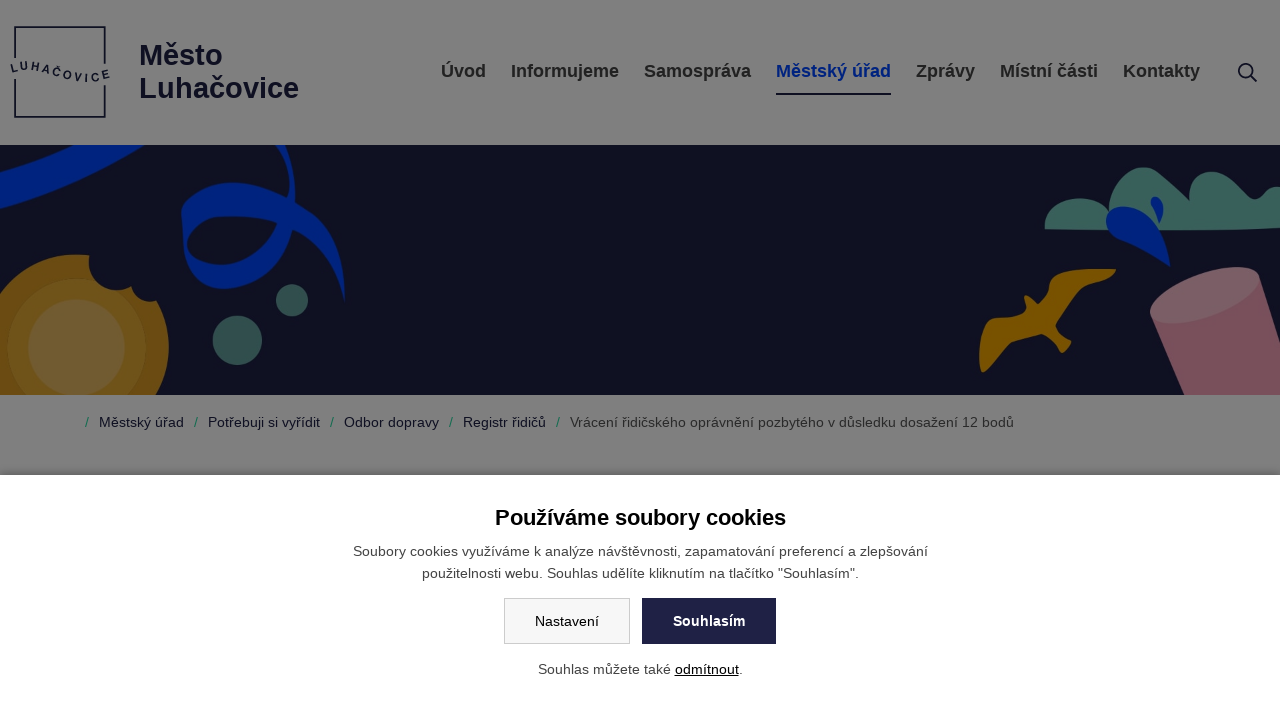

--- FILE ---
content_type: text/html; charset=UTF-8
request_url: https://www.mesto.luhacovice.eu/24893-vraceni-ridicskeho-opravneni-pozbyteho-v-dusledku-dosazeni-12-bodu
body_size: 12551
content:
<!DOCTYPE html>
<html lang="cs"> 


<head>
<meta charset="utf-8">
<title>Vrácení řidičského oprávnění pozbytého v důsledku dosažení 12 bodů - Město Luhačovice</title>
<link rel="canonical" href="https://www.mesto.luhacovice.eu/24893-vraceni-ridicskeho-opravneni-pozbyteho-v-dusledku-dosazeni-12-bodu">

<link rel="stylesheet" href="/wcs/templates/design/css/style.css?v4" />
<link rel="stylesheet" href="/wc-css/24893p-wcstyle.css" />

<link rel="alternate" type="application/rss+xml" title="RSS" href="//www.mesto.luhacovice.eu/rss.xml">


<link rel="apple-touch-icon" sizes="180x180" href="/favicons/apple-touch-icon.png">
<link rel="icon" type="image/png" sizes="32x32" href="/favicons/favicon-32x32.png">
<link rel="icon" type="image/png" sizes="16x16" href="/favicons/favicon-16x16.png">
<link rel="manifest" href="/favicons/site.webmanifest">
<link rel="mask-icon" href="/favicons/safari-pinned-tab.svg" color="#1f2145">
<link rel="shortcut icon" href="/favicons/favicon.ico">
<meta name="msapplication-TileColor" content="#ffffff">
<meta name="msapplication-config" content="/favicons/browserconfig.xml">
<meta name="theme-color" content="#ffffff">
<meta name="application-name" content="Město Luhačovice">
<meta http-equiv="X-UA-Compatible" content="IE=edge">
<meta name="robots" content="index,follow">
<meta name="description" content="Oficiální stránky radnice">
<meta name="keywords" content="">
<meta name="author" content="">


<!-- og tags -->
<meta property="og:type" content="website">
<meta property="og:title" content="Vrácení řidičského oprávnění pozbytého v důsledku dosažení 12 bodů">
<meta property="og:site_name" content="Město Luhačovice">
<meta property="og:url" content="https://www.mesto.luhacovice.eu/24893-vraceni-ridicskeho-opravneni-pozbyteho-v-dusledku-dosazeni-12-bodu">
<meta property="og:description" content="Oficiální stránky radnice">
<meta property="og:image" content="https://www.mesto.luhacovice.eu/wcd/motives/default.jpg">
    

<!-- twitter tags -->
<meta name="twitter:card" content="summary">
<meta name="twitter:site" content="@Město Luhačovice">
<meta name="twitter:title" content="Vrácení řidičského oprávnění pozbytého v důsledku dosažení 12 bodů">
<meta name="twitter:description" content="Oficiální stránky radnice">
<meta property="twitter:image" content="https://www.mesto.luhacovice.eu/wcd/motives/default.jpg">
<meta name="viewport" content="width=device-width,initial-scale=1,minimum-scale=1">
</head>


<body>
	<div id="cookies-bar" class="snippet"><div class="cookies-splash"></div>

<div class="cookies cookies-bar">        
	<div class="cookies-bar__holder">
	
		<h3 class="cookies-bar__title">                    
			Používáme soubory cookies
		</h3>
		<p class="cookies-bar__desc"> 
			Soubory cookies využíváme k analýze návštěvnosti, zapamatování preferencí a zlepšování použitelnosti webu.
            Souhlas udělíte kliknutím na tlačítko "Souhlasím".
		</p>      
		<p class="cookies-bar__desc">
			<a href="/24893-vraceni-ridicskeho-opravneni-pozbyteho-v-dusledku-dosazeni-12-bodu?signal=openCookiesDetailWindow" class="cookies-btn cookies-btn--bar e-ajax-link">                        
				Nastavení
			</a>
			
            <a href="/24893-vraceni-ridicskeho-opravneni-pozbyteho-v-dusledku-dosazeni-12-bodu?signal=acceptAll" class="cookies-btn cookies-btn--bar cookies-btn--ok">                
				Souhlasím
			</a>
		</p>
		<p class="cookies-bar__desc">
    		Souhlas můžete také <a href="/24893-vraceni-ridicskeho-opravneni-pozbyteho-v-dusledku-dosazeni-12-bodu?signal=disableAll">odmítnout</a>.
    	</p>
    
    </div>  
</div></div>

<div class="skippy overflow-hidden">
  <div class="center">
    <a class="visually-hidden-focusable" href="#main">Přeskočit na obsah</a>
    <a class="visually-hidden-focusable" href="#nav">Přejít na navigaci</a>
  </div>
</div>


<header class="header">
<div class="header-holder">
<div class="width-limit width-limit--xxl">

	<div class="header-area">
    <div class="header-area__logo">
		<a href="//www.mesto.luhacovice.eu/" title="Město Luhačovice | Zpět na úvodní stránku" class="logo logo-cs dim" role="banner">
    	    <div class="logo__image"></div>
    		<div class="logo__text">Město<br>Luhačovice</div>
    	</a>	    
		<p class="invisible">[ <a href="#main">Přeskočit na obsah</a> ]</p>
	</div>
	<div class="header-area__nav">
 		<nav class="nav-top-holder clearfix" id="nav">

<div class="cssmenu"><ul class="nav-top"><li class="has-sub"><a href="https://www.mesto.luhacovice.eu/"><span>Úvod</span></a></li><li class="has-sub"><a href="https://www.mesto.luhacovice.eu/100-radnice-informuje"><span>Informujeme</span></a><ul><li><a href="https://portal.luhacovice.eu:2443/wab/eud/Eud.action"><span>Úřední deska</span></a></li><li><a href="https://www.mesto.luhacovice.eu/kariera"><span>Kariéra</span></a></li><li><a href="https://www.mesto.luhacovice.eu/25119-verejne-zakazky"><span>Veřejné zakázky</span></a></li><li class="has-sub"><a href="https://www.mesto.luhacovice.eu/24957-volby"><span>Volby</span></a></li><li><a href="https://www.mesto.luhacovice.eu/25091-mistni-poplatky"><span>Místní poplatky</span></a></li><li><a href="https://www.mesto.luhacovice.eu/25121-odpady"><span>Odpady</span></a></li><li class="has-sub"><a href="https://www.mesto.luhacovice.eu/24710-luhacovicke-noviny-rocenky"><span>Luhačovické noviny a ročenky</span></a><ul><li><a href="https://www.mdkelektra.eu/24795-rocenky"><span>Ročenky - odkaz</span></a></li><li><a href="https://www.mesto.luhacovice.eu/25084-redakcni-rada"><span>Redakční rada</span></a></li></ul></li><li class="has-sub"><a href="https://www.mesto.luhacovice.eu/24707-vysilani-tv-luhacovice"><span>Vysílání TV Luhačovice</span></a></li><li><a href="https://www.mesto.luhacovice.eu/5257-smutecni-deska"><span>Smuteční deska</span></a></li><li><a href="https://www.mesto.luhacovice.eu/24989-hlaseni-zavad"><span>Hlášení závad</span></a></li><li><a href="https://www.mesto.luhacovice.eu/25080-ztraty-a-nalezy"><span>Ztráty a nálezy</span></a></li><li><a href="https://www.mesto.luhacovice.eu/25108-zamek"><span>Zámek</span></a></li><li class="has-sub"><a href="https://www.mesto.luhacovice.eu/1608-povinne-informace-dle-zakona-c-106"><span>Povinné informace dle zákona č. 106/1999 Sb., o svobodném přístupu k informacím</span></a><ul><li><a href="https://www.mesto.luhacovice.eu/10924-informace-poskytnute-na-zadost"><span>Informace poskytnuté na žádost</span></a></li></ul></li><li><a href="https://www.mesto.luhacovice.eu/25166-sportovec-roku-mesta-luhacovice-2025"><span>Sportovec roku města Luhačovice 2025</span></a></li><li><a href="https://www.mesto.luhacovice.eu/25194-senior-taxi"><span>Senior Taxi</span></a></li></ul></li><li class="has-sub"><a href="https://www.mesto.luhacovice.eu/1579-samosprava"><span>Samospráva</span></a><ul><li><a href="https://www.mesto.luhacovice.eu/25162-vedeni-mesta"><span>Vedení města</span></a></li><li class="has-sub"><a href="https://www.mesto.luhacovice.eu/1580-zastupitelstvo-mesta"><span>Zastupitelstvo města</span></a><ul><li><a href="https://www.mesto.luhacovice.eu/1320-usneseni-zastupitelstva"><span>Usnesení zastupitelstva</span></a></li><li><a href="https://www.mesto.luhacovice.eu/4199-vybory"><span>Výbory</span></a></li><li><a href="https://www.mesto.luhacovice.eu/25083-osadni-vybory"><span>Osadní výbory</span></a></li><li><a href="https://www.mesto.luhacovice.eu/sekce-pro-zastupitele"><span>Sekce pro zastupitele</span></a></li></ul></li><li class="has-sub"><a href="https://www.mesto.luhacovice.eu/1314-rada-mesta"><span>Rada města</span></a><ul><li><a href="https://www.mesto.luhacovice.eu/3869-usneseni-rady"><span>Usnesení rady</span></a></li><li><a href="https://www.mesto.luhacovice.eu/4197-komise"><span>Komise</span></a></li><li><a href="https://www.mesto.luhacovice.eu/sekce-pro-radni"><span>Sekce pro radní</span></a></li></ul></li><li class="has-sub"><a href="https://www.mesto.luhacovice.eu/25085-organizace-na-uzemi-mesta"><span>Organizace na území města</span></a></li><li><a href="https://www.mesto.luhacovice.eu/25041-zastupitelstvo-online"><span>Zastupitelstvo online</span></a></li></ul></li><li class="has-sub parent"><a href="https://www.mesto.luhacovice.eu/1175-mestsky-urad"><span>Městský úřad</span></a><ul><li class="has-sub"><a href="https://www.mesto.luhacovice.eu/1448-telefonni-seznam-pracovniku-meu"><span>Telefonní seznam pracovníků MěÚ</span></a></li><li class="has-sub"><a href="https://www.mesto.luhacovice.eu/1411-organizacni-struktura-meu"><span>Organizační struktura MěÚ</span></a><ul><li><a href="https://www.mesto.luhacovice.eu/1412-starosta"><span>Starosta</span></a></li><li><a href="https://www.mesto.luhacovice.eu/1414-mistostarosta"><span>Místostarosta</span></a></li><li><a href="https://www.mesto.luhacovice.eu/1427-tajemnik-mestskeho-uradu"><span>Tajemník městského úřadu</span></a></li><li><a href="https://www.mesto.luhacovice.eu/24993-odbor-vnitrnich-veci"><span>Odbor vnitřních věcí</span></a></li><li><a href="https://www.mesto.luhacovice.eu/1428-oddeleni-spravni"><span>- Oddělení správní</span></a></li><li><a href="https://www.mesto.luhacovice.eu/1429-odbor-financni"><span>Odbor finanční</span></a></li><li><a href="https://www.mesto.luhacovice.eu/25107-oddeleni-zivnostenske"><span>- Oddělení živnostenské</span></a></li><li><a href="https://www.mesto.luhacovice.eu/1430-odbor-spravy-majetku"><span>Odbor správy majetku</span></a></li><li><a href="https://www.mesto.luhacovice.eu/1431-odbor-stavebni-stavebni-urad"><span>Odbor stavební – stavební úřad</span></a></li><li><a href="https://www.mesto.luhacovice.eu/1432-odbor-dopravy"><span>Odbor dopravy</span></a></li><li><a href="https://www.mesto.luhacovice.eu/1433-odbor-zivotniho-prostredi"><span>Odbor životního prostředí</span></a></li><li><a href="https://www.mesto.luhacovice.eu/1434-odbor-socialni"><span>Odbor sociální</span></a></li><li><a href="https://www.mesto.luhacovice.eu/25157-odbor-prestupkovy"><span>Odbor přestupkový</span></a></li><li><a href="https://www.mesto.luhacovice.eu/25191-organizacni-rad"><span>Organizační řád</span></a></li></ul></li><li class="has-sub parent"><a href="https://www.mesto.luhacovice.eu/25120-potrebuji-si-vyridit"><span>Potřebuji si vyřídit</span></a><ul><li><a href="https://www.mesto.luhacovice.eu/25024-vyhotovene-doklady"><span>Vyhotovené doklady</span></a></li><li class="has-sub"><a href="https://www.mesto.luhacovice.eu/24994-odbor-vnitrnich-veci"><span>Odbor vnitřních věcí</span></a><ul><li><a href="https://www.mesto.luhacovice.eu/24792-evakuace-obyvatelstva-za-mimoradnych-udalosti"><span>Evakuace obyvatelstva za mimořádných událostí</span></a></li><li><a href="https://www.mesto.luhacovice.eu/24793-vyhlaseni-varovneho-signalu-quot-vseobecna-vystraha-quot"><span>Vyhlášení varovného signálu &quot;Všeobecná výstraha&quot;</span></a></li><li><a href="https://www.mesto.luhacovice.eu/24820-stiznosti-petice-a-dalsi-podani"><span>Stížnosti, petice, žádosti o informace a další podání</span></a></li></ul></li><li class="has-sub"><a href="https://www.mesto.luhacovice.eu/24995-oddeleni-spravni"><span>- Oddělení správní</span></a><ul><li><a href="https://www.mesto.luhacovice.eu/25047-cestovni-doklady"><span>Cestovní doklady</span></a></li><li><a href="https://www.mesto.luhacovice.eu/25048-obcanske-prukazy"><span>Občanské průkazy</span></a></li><li class="has-sub"><a href="https://www.mesto.luhacovice.eu/25049-evidence-obyvatel"><span>Evidence obyvatel</span></a></li><li><a href="https://www.mesto.luhacovice.eu/25060-vidimace-a-legalizace"><span>Vidimace a legalizace</span></a></li><li><a href="https://www.mesto.luhacovice.eu/25061-ztraty-a-nalezy"><span>Ztráty a nálezy</span></a></li><li class="has-sub"><a href="https://www.mesto.luhacovice.eu/25050-matrika"><span>Matrika</span></a></li><li class="has-sub"><a href="https://www.mesto.luhacovice.eu/25062-podatelna"><span>Podatelna</span></a></li></ul></li><li class="has-sub"><a href="https://www.mesto.luhacovice.eu/24748-odbor-financni"><span>Odbor finanční</span></a><ul><li><a href="https://www.mesto.luhacovice.eu/24828-dotacni-rizeni-mesta-luhacovice"><span>Dotační řízení města Luhačovice</span></a></li><li><a href="https://www.mesto.luhacovice.eu/24749-poplatek-ze-psu"><span>Poplatek ze psů</span></a></li><li><a href="https://www.mesto.luhacovice.eu/25122-poplatek-za-obecni-system-odpadoveho-hospodarstvi"><span>Poplatek za obecní systém odpadového hospodářství</span></a></li><li><a href="https://www.mesto.luhacovice.eu/24830-poplatek-z-pobytu"><span>Poplatek z pobytu</span></a></li><li><a href="https://www.mesto.luhacovice.eu/24832-poplatek-za-uzivani-verejneho-prostranstvi"><span>Poplatek za užívání veřejného prostranství</span></a></li><li><a href="https://www.mesto.luhacovice.eu/24833-poplatek-ze-vstupneho"><span>Poplatek ze vstupného</span></a></li><li><a href="https://www.mesto.luhacovice.eu/24834-parkovaci-karty-typu-a"><span>Parkovací karty typu „A“</span></a></li><li><a href="https://www.mesto.luhacovice.eu/24840-parkovaci-karta-typu-e"><span>Parkovací karty typu „E“</span></a></li><li><a href="https://www.mesto.luhacovice.eu/25066-parkovaci-karta-typu-quot-r-quot"><span>Parkovací karty typu „R“</span></a></li><li><a href="https://www.mesto.luhacovice.eu/24841-tombola-jine-akce-o-ceny"><span>Tombola/jiné akce o ceny</span></a></li><li><a href="https://www.mesto.luhacovice.eu/24842-verejne-sbirky"><span>Veřejné sbírky</span></a></li><li><a href="https://www.mesto.luhacovice.eu/25025-zadost-o-vydani-potvrzeni-o-stavu-osobniho-danoveho-uctu"><span>Žádost o vydání potvrzení o stavu osobního daňového účtu </span></a></li><li><a href="https://www.mesto.luhacovice.eu/25064-vydani-povoleni-k-umisteni-herniho-prostoru"><span>Vydání povolení k umístění herního prostoru</span></a></li></ul></li><li class="has-sub"><a href="https://www.mesto.luhacovice.eu/25076-oddeleni-zivnostenske"><span>- Oddělení živnostenské</span></a><ul><li><a href="https://www.mesto.luhacovice.eu/24824-ohlaseni-zivnosti-zadosti-o-koncesi-fyzicka-osoba-s-trvalym-pobytem-na-uzemi-cr"><span>Ohlášení živnosti, žádosti o koncesi – fyzická osoba s trvalým pobytem na území ČR</span></a></li><li><a href="https://www.mesto.luhacovice.eu/24825-ohlaseni-zivnosti-zadosti-o-koncesi-pravnicka-osoba-se-sidlem-na-uzemi-cr"><span>Ohlášení živnosti, žádosti o koncesi – právnická osoba se sídlem na území ČR</span></a></li><li><a href="https://www.mesto.luhacovice.eu/24826-zapis-do-evidence-zemedelskeho-podnikatele-fyzicka-osoba-pravnicka-osoba-oznameni-zmen"><span>Zápis do evidence zemědělského podnikatele – fyzická osoba, právnická osoba, oznámení změn</span></a></li><li><a href="https://www.mesto.luhacovice.eu/24827-zakladni-informace-preruseni-provozovani-zivnosti-pokracovani-v-provozovani-zivnosti-zahajeni-ukonceni-provozovani-zivnosti-v-provozovne-zruseni-zivnostenskeho-opravneni-na-zadost-podnikatele"><span>Základní informace – Přerušení provozování živnosti, pokračování v provozování živnosti, zahájení / ukončení provozování živnosti v provozovně, zrušení živnostenského oprávnění na žádost podnikatele</span></a></li></ul></li><li class="has-sub"><a href="https://www.mesto.luhacovice.eu/24736-odbor-spravy-majetku"><span>Odbor správy majetku</span></a><ul><li><a href="https://www.mesto.luhacovice.eu/24733-cizi-stavby-umistene-na-pozemku-mesta-luhacovice-zrizeni-inzenyrskych-siti-sjezdy-vjezdy-a-jine-stavby"><span>Cizí stavby umístěné na pozemku města Luhačovice (zřízení inženýrských sítí, sjezdy, vjezdy a jiné stavby)</span></a></li><li><a href="https://www.mesto.luhacovice.eu/24732-pronajem-nebytoveho-prostoru-v-majetku-mesta"><span>Pronájem nebytového prostoru v majetku města</span></a></li><li><a href="https://www.mesto.luhacovice.eu/24901-prodej-nemovitosti-pozemku-v-majetku-mesta"><span>Prodej nemovitostí (pozemků) v majetku města</span></a></li><li><a href="https://www.mesto.luhacovice.eu/25081-pronajem-bytu-v-majetku-mesta"><span>Pronájem bytu v majetku města</span></a></li></ul></li><li class="has-sub"><a href="https://www.mesto.luhacovice.eu/24737-odbor-stavebni"><span>Odbor stavební</span></a><ul><li><a href="https://www.mesto.luhacovice.eu/24742-zmena-uzemniho-planu"><span>Změna územního plánu</span></a></li><li><a href="https://www.mesto.luhacovice.eu/25168-zadost-o-predbeznou-informaci-stavebniho-uradu"><span>Žádost o předběžnou informaci stavebního úřadu</span></a></li><li><a href="https://www.mesto.luhacovice.eu/25169-zadost-o-vyjadreni-vlastnika-verejne-dopravni-nebo-technicke-infrastruktury"><span>Žádost o vyjádření vlastníka veřejné dopravní nebo technické infrastruktury</span></a></li><li><a href="https://www.mesto.luhacovice.eu/25170-zadost-o-povoleni-stavby-nebo-zarizeni"><span>Žádost o povolení stavby nebo zařízení</span></a></li><li><a href="https://www.mesto.luhacovice.eu/25171-zadost-o-zmenu-povoleni"><span>Žádost o změnu povolení</span></a></li><li><a href="https://www.mesto.luhacovice.eu/25172-zadost-o-povoleni-zmeny-vyuziti-uzemi"><span>Žádost o povolení změny využití území</span></a></li><li><a href="https://www.mesto.luhacovice.eu/25173-zadost-o-povoleni-deleni-nebo-sceleni-pozemku"><span>Žádost o povolení dělení nebo scelení pozemků</span></a></li><li><a href="https://www.mesto.luhacovice.eu/25174-zadost-o-zmenu-zameru-pred-dokoncenim"><span>Žádost o změnu záměru před dokončením</span></a></li><li><a href="https://www.mesto.luhacovice.eu/25175-navrh-na-stanoveni-ochranneho-pasma"><span>Návrh na stanovení ochranného pásma</span></a></li><li><a href="https://www.mesto.luhacovice.eu/25176-zadost-o-vydani-kolaudacniho-rozhodnuti"><span>Žádost o vydání kolaudačního rozhodnutí</span></a></li><li><a href="https://www.mesto.luhacovice.eu/25177-zadost-o-vydani-kolaudacniho-rozhodnuti"><span>Žádost o vydání kolaudačního rozhodnutí</span></a></li><li><a href="https://www.mesto.luhacovice.eu/25178-zadost-o-povoleni-predcasneho-uzivani-stavby"><span>Žádost o povolení předčasného užívání stavby</span></a></li><li><a href="https://www.mesto.luhacovice.eu/25179-zadost-o-povoleni-zkusebniho-provozu"><span>Žádost o povolení zkušebního provozu</span></a></li><li><a href="https://www.mesto.luhacovice.eu/25180-zadost-o-povoleni-zmeny-v-uzivani-stavby"><span>Žádost o povolení změny v užívání stavby</span></a></li><li><a href="https://www.mesto.luhacovice.eu/25181-zadost-o-povoleni-odstraneni-stavby-zarizeni-a-terennich-uprav"><span>Žádost o povolení odstranění stavby, zařízení a terénních úprav</span></a></li><li><a href="https://www.mesto.luhacovice.eu/25182-zadost-o-dodatecne-povoleni-stavby-zarizeni-a-terennich-uprav"><span>Žádost o dodatečné povolení stavby, zařízení a terénních úprav</span></a></li></ul></li><li class="has-sub"><a href="https://www.mesto.luhacovice.eu/24743-odbor-zivotniho-prostredi"><span>Odbor životního prostředí</span></a><ul><li class="has-sub"><a href="https://www.mesto.luhacovice.eu/25094-statni-sprava-lesu-ochrana-zpf"><span>Státní správa lesů, ochrana ZPF</span></a></li><li class="has-sub"><a href="https://www.mesto.luhacovice.eu/25095-myslivost-rybarstvi"><span>Myslivost, rybářství</span></a></li><li class="has-sub"><a href="https://www.mesto.luhacovice.eu/25096-pamatkova-pece"><span>Památková péče</span></a></li><li class="has-sub"><a href="https://www.mesto.luhacovice.eu/25097-ochrana-prirody-a-krajiny"><span>Ochrana přírody a krajiny</span></a></li><li class="has-sub"><a href="https://www.mesto.luhacovice.eu/25098-vodopravni-urad"><span>Vodoprávní úřad</span></a></li><li class="has-sub"><a href="https://www.mesto.luhacovice.eu/25099-odpady-ochrana-ovzdusi"><span>Odpady, ochrana ovzduší</span></a></li></ul></li><li class="has-sub parent"><a href="https://www.mesto.luhacovice.eu/24750-odbor-dopravy"><span>Odbor dopravy</span></a><ul><li class="has-sub"><a href="https://www.mesto.luhacovice.eu/24851-silnicni-hospodarstvi"><span>Silniční hospodářství</span></a></li><li class="has-sub"><a href="https://www.mesto.luhacovice.eu/24868-registr-silnicnich-vozidlo"><span>Registr silničních vozidel</span></a></li><li class="has-sub parent"><a href="https://www.mesto.luhacovice.eu/24884-registr-ridicu"><span>Registr řidičů</span></a></li></ul></li><li class="has-sub"><a href="https://www.mesto.luhacovice.eu/24752-odbor-socialni"><span>Odbor sociální</span></a><ul><li class="has-sub"><a href="https://www.mesto.luhacovice.eu/25092-socialne-pravni-ochrana-deti"><span>Sociálně-právní ochrana dětí</span></a></li><li class="has-sub"><a href="https://www.mesto.luhacovice.eu/25093-socialni-prace"><span>Sociální práce</span></a></li><li><a href="https://www.mesto.luhacovice.eu/25082-pronajem-bytu-v-bytovem-dome-s-byty-zvlastniho-urceni-strahov"><span>Pronájem bytu v Bytovém domě s byty zvláštního určení „Strahov“</span></a></li></ul></li></ul></li><li class="has-sub"><a href="https://www.mesto.luhacovice.eu/1583-formulare"><span>Formuláře</span></a><ul><li><a href="https://www.mesto.luhacovice.eu/3795-odbor-financni"><span>Odbor finanční</span></a></li><li><a href="https://www.mesto.luhacovice.eu/25078-oddeleni-zivnostenske"><span>- Oddělení živnostenské</span></a></li><li><a href="https://www.mesto.luhacovice.eu/3796-odbor-spravy-majetku"><span>Odbor správy majetku</span></a></li><li><a href="https://www.mesto.luhacovice.eu/3793-odbor-stavebni-stavebni-urad"><span>Odbor stavební – stavební úřad</span></a></li><li><a href="https://www.mesto.luhacovice.eu/3797-odbor-dopravy"><span>Odbor dopravy</span></a></li><li class="has-sub"><a href="https://www.mesto.luhacovice.eu/3799-odbor-zivotniho-prostredi"><span>Odbor životního prostředí</span></a></li><li><a href="https://www.mesto.luhacovice.eu/3800-odbor-socialni"><span>Odbor sociální</span></a></li><li><a href="https://www.mesto.luhacovice.eu/25101-odbor-vnitrnich-veci"><span>Odbor vnitřních věcí</span></a></li><li><a href="https://www.mesto.luhacovice.eu/3792-oddeleni-spravni"><span>- Oddělení správní</span></a></li><li><a href="https://www.mesto.luhacovice.eu/25158-odbor-prestupkovy"><span>Odbor přestupkový</span></a></li></ul></li><li class="has-sub"><a href="https://www.mesto.luhacovice.eu/21850-verejne-dokumenty"><span>Veřejné dokumenty</span></a><ul><li class="has-sub"><a href="https://www.mesto.luhacovice.eu/1457-obecne-zavazne-vyhlasky"><span>Obecně závazné vyhlášky</span></a></li><li class="has-sub"><a href="https://www.mesto.luhacovice.eu/1458-narizeni-obce"><span>Nařízení obce</span></a></li><li><a href="https://www.mesto.luhacovice.eu/1459-opatreni"><span>Opatření</span></a></li><li><a href="https://www.mesto.luhacovice.eu/9886-lazensky-statut"><span>Lázeňský statut</span></a></li><li><a href="https://www.mesto.luhacovice.eu/1603-prehled-nejdulezitejsich-predpisu"><span>Přehled nejdůležitějších předpisů</span></a></li><li class="has-sub"><a href="https://www.mesto.luhacovice.eu/9245-uzemni-plan-luhacovice"><span>Územní plán Luhačovice</span></a><ul><li><a href="https://www.mesto.luhacovice.eu/24963-oznameni-o-zverejneni-udaju"><span>Oznámení o zveřejnění údajů</span></a></li><li><a href="https://www.mesto.luhacovice.eu/24965-uzemne-analyticke-podklady-uap"><span>Územně analytické podklady (ÚAP)</span></a></li><li><a href="https://www.mesto.luhacovice.eu/25037-uzemni-studie-obci-ve-spravnim-obvodu-orp-luhacovice"><span>Územní studie obcí ve správním obvodu ORP Luhačovice</span></a></li></ul></li><li><a href="https://www.mesto.luhacovice.eu/7918-verejnopravni-smlouvy"><span>Veřejnoprávní smlouvy</span></a></li><li class="has-sub"><a href="https://www.mesto.luhacovice.eu/6888-projekty"><span>Projekty</span></a><ul><li><a href="https://www.mesto.luhacovice.eu/24969-program-rozvoje-mesta-luhacovice-2014-2022"><span>Program rozvoje města Luhačovice 2014 – 2022</span></a></li><li><a href="https://www.mesto.luhacovice.eu/25126-program-rozvoje-mesta-luhacovice-do-roku-2030"><span>Program rozvoje města Luhačovice do roku 2030</span></a></li><li><a href="https://www.mesto.luhacovice.eu/25125-pasporty-mesta-luhacovice"><span>Pasporty města Luhačovice</span></a></li></ul></li><li class="has-sub"><a href="https://www.mesto.luhacovice.eu/25112-uzemni-planovani"><span>Územní plánování</span></a><ul><li><a href="https://www.mesto.luhacovice.eu/25110-uzemni-plany-uzemni-studie"><span>Územní plány, územní studie</span></a></li></ul></li></ul></li><li class="has-sub"><a href="https://www.mesto.luhacovice.eu/8911-dotace"><span>Dotace</span></a><ul><li class="has-sub"><a href="https://www.mesto.luhacovice.eu/24970-"><span>Rekonstrukce ul. Dr. Veselého</span></a></li><li class="has-sub"><a href="https://www.mesto.luhacovice.eu/25030-dotace-eu-2014-2020"><span>Dotace EU 2014 – 2020</span></a><ul><li><a href="https://www.mesto.luhacovice.eu/25153-publicita-projektu-obnova-vybaveni-v-zs-luhacovice"><span>Publicita projektu – &quot;Obnova vybavení v ZŠ Luhačovice&quot;</span></a></li></ul></li><li><a href="https://www.mesto.luhacovice.eu/25159-dotace-eu-2021-2027"><span>Dotace EU 2021 – 2027</span></a></li></ul></li><li class="has-sub"><a href="https://www.mesto.luhacovice.eu/25034-komunitni-planovani-socialnich-sluzeb"><span>Komunitní plánování sociálních služeb</span></a><ul><li><a href="https://www.mesto.luhacovice.eu/25189-rozvojove-plany-a-zamery"><span>Rozvojové plány a záměry</span></a></li><li><a href="https://www.mesto.luhacovice.eu/25146-katalog-poskytovatelu-socialnich-sluzeb"><span>Katalog poskytovatelů sociálních služeb</span></a></li></ul></li><li><a href="https://www.mesto.luhacovice.eu/25027-rozpocet-mesta"><span>Rozpočet města</span></a></li><li class="has-sub"><a href="https://www.mesto.luhacovice.eu/1447-policie-a-ochrana-obyvatelstva"><span>Policie a ochrana obyvatelstva</span></a><ul><li class="has-sub"><a href="https://www.mesto.luhacovice.eu/24923-mestska-policie"><span>Městská policie</span></a><ul><li><a href="https://www.mesto.luhacovice.eu/25143-jak-vyridit-prestupek"><span>Jak vyřídit přestupek</span></a></li><li><a href="https://www.mesto.luhacovice.eu/24933-udalosti-ze-sluzby"><span>Události ze služby</span></a></li><li><a href="https://www.mesto.luhacovice.eu/24927-o-nas"><span>O nás</span></a></li><li><a href="https://www.mesto.luhacovice.eu/24928-uzemni-pusobnost"><span>Územní působnost</span></a></li><li class="has-sub"><a href="https://www.mesto.luhacovice.eu/24931-pro-obcany"><span>Pro občany</span></a></li><li class="has-sub"><a href="https://www.mesto.luhacovice.eu/24935-prevence"><span>Prevence</span></a></li><li class="has-sub"><a href="https://www.mesto.luhacovice.eu/24930-fotogalerie"><span>Fotogalerie</span></a></li><li><a href="https://www.mesto.luhacovice.eu/25090-mestsky-kamerovy-dohlizeci-system"><span>Městský kamerový dohlížecí systém</span></a></li><li><a href="https://www.mesto.luhacovice.eu/25165-staly-automatizovany-technicky-system-bez-obsluhy"><span>Stálý automatizovaný technický systém bez obsluhy</span></a></li><li><a href="https://www.mesto.luhacovice.eu/25123-radary-mereni-rychlosti"><span>Radary – měření rychlosti</span></a></li><li><a href="https://www.mesto.luhacovice.eu/25117-odchyt-toulavych-zvirat"><span>Odchyt toulavých zvířat</span></a></li></ul></li><li class="has-sub"><a href="https://www.mesto.luhacovice.eu/24924-obvodni-oddeleni-policie-cr-luhacovice"><span>Obvodní oddělení Policie ČR Luhačovice</span></a><ul><li><a href="https://www.mesto.luhacovice.eu/24925-zpravy-policie-cr-z-luhacovice"><span>Zprávy policie ČR z Luhačovice</span></a></li><li><a href="https://www.mesto.luhacovice.eu/24926-patrani-po-neznamem-pachateli"><span>Pátrání po neznámém pachateli</span></a></li></ul></li><li class="has-sub"><a href="https://www.mesto.luhacovice.eu/25021-krizove-rizeni-a-bezpecnost-obcanu"><span>Krizové řízení a bezpečnost občanů</span></a><ul><li><a href="https://www.mesto.luhacovice.eu/25022-bezpecnostni-rada-orp-luhacovice"><span>Bezpečnostní rada ORP Luhačovice</span></a></li></ul></li><li><a href="https://www.mesto.luhacovice.eu/25089-digitalni-povodnove-plany"><span>Digitální povodňové plány</span></a></li><li><a href="https://www.mesto.luhacovice.eu/25183-kamerovy-system-budov-mesta-luhacovice"><span>Kamerový systém budov města Luhačovice</span></a></li></ul></li><li class="has-sub"><a href="https://www.mesto.luhacovice.eu/25127-radary-mereni-rychlosti"><span>Radary – měření rychlosti</span></a><ul><li><a href="https://www.mesto.luhacovice.eu/25128-nejcastejsi-dotazy-k-mereni-rychlosti"><span>Nejčastější dotazy k měření rychlosti</span></a></li></ul></li></ul></li><li><a href="https://www.luhacovice.eu/24683-zpravy"><span>Zprávy</span></a></li><li class="has-sub"><a href="https://www.mesto.luhacovice.eu/25130-mistni-casti"><span>Místní části</span></a><ul><li class="has-sub"><a href="https://www.mesto.luhacovice.eu/25131-kladna-zilin"><span>KLADNÁ ŽILÍN</span></a><ul><li><a href="https://www.mesto.luhacovice.eu/25140-aktuality-z-obce"><span>Aktuality z obce</span></a></li><li><a href="https://www.mesto.luhacovice.eu/25141-hlaseni-mistniho-rozhlasu"><span>Hlášení místního rozhlasu</span></a></li><li><a href="https://www.mesto.luhacovice.eu/25142-osadni-vybor"><span>Osadní výbor informuje</span></a></li><li class="has-sub"><a href="https://www.mesto.luhacovice.eu/25147-vyletiste"><span>Výletiště</span></a><ul><li><a href="https://www.mesto.luhacovice.eu/25167-provozni-rad-a-eticky-kodex"><span>Provozní řád a etický kodex</span></a></li></ul></li><li><a href="https://www.mesto.luhacovice.eu/25152-knihovna"><span>Knihovna - pobočka</span></a></li><li><a href="https://www.mesto.luhacovice.eu/25151-hlaseni-zavad-v-obci"><span>Hlášení závad v obci</span></a></li><li><a href="https://www.mesto.luhacovice.eu/25148-ostatni"><span>Ostatní</span></a></li><li><a href="https://www.mesto.luhacovice.eu/25164-neco-z-historie"><span>Něco z historie obce</span></a></li></ul></li><li class="has-sub"><a href="https://www.mesto.luhacovice.eu/25132-polichno"><span>Polichno</span></a><ul><li><a href="https://www.mesto.luhacovice.eu/25137-aktuality"><span>Aktuality</span></a></li><li><a href="https://www.mesto.luhacovice.eu/25154-kalendar-akci"><span>Kalendář akcí</span></a></li><li><a href="https://www.mesto.luhacovice.eu/25138-fotogalerie"><span>Fotogalerie</span></a></li><li><a href="https://www.mesto.luhacovice.eu/25139-kontakt"><span>Kontakt</span></a></li></ul></li><li class="has-sub"><a href="https://www.mesto.luhacovice.eu/25133-retechov"><span>Řetechov</span></a><ul><li><a href="https://www.mesto.luhacovice.eu/25134-aktuality"><span>Aktuality</span></a></li><li><a href="https://www.mesto.luhacovice.eu/25135-fotogalerie"><span>Fotogalerie</span></a></li><li><a href="https://www.mesto.luhacovice.eu/25136-kontakt"><span>Kontakt</span></a></li></ul></li></ul></li><li class="has-sub"><a href="https://www.mesto.luhacovice.eu/1399-kontakty"><span>Kontakty</span></a><ul><li><a href="1448-telefonni-seznam-pracovniku-meu"><span>Telefonní seznam pracovníků MěÚ</span></a></li><li><a href="https://www.mesto.luhacovice.eu/3990-informace-k-elektronicke-podatelne-dle-narizeni-vlady-c.-304-2001-sb.-ze-dne-30.8.2001"><span>Informace k elektronické podatelně dle nařízení vlády č. 304/2001 Sb. ze dne 30.8.2001</span></a></li></ul></li></ul></div></nav>
<!-- .nav-top-holder -->	</div>
    <div class="header-area__control">
		<ul class="control">
        
        <li class="control__item control__item--fulltext">
        	<button class="button-fulltext" aria-label="vyhledávání">
            	<svg xmlns="http://www.w3.org/2000/svg" viewBox="0 0 512 512"><path d="M508.5 468.9L387.1 347.5c-2.3-2.3-5.3-3.5-8.5-3.5h-13.2c31.5-36.5 50.6-84 50.6-136C416 93.1 322.9 0 208 0S0 93.1 0 208s93.1 208 208 208c52 0 99.5-19.1 136-50.6v13.2c0 3.2 1.3 6.2 3.5 8.5l121.4 121.4c4.7 4.7 12.3 4.7 17 0l22.6-22.6c4.7-4.7 4.7-12.3 0-17zM208 368c-88.4 0-160-71.6-160-160S119.6 48 208 48s160 71.6 160 160-71.6 160-160 160z"/></svg>
        	<utton>
        </li>
        <li class="control__item control__item--nav">
        	<button class="button-nav" aria-label="Navigace">
            	<span class="button-nav__title">Navigace</span>
        		<div class="hamburger">
        			<span class="hamburger-line hamburger-line--1"></span>
          			<span class="hamburger-line hamburger-line--2"></span>
          			<span class="hamburger-line hamburger-line--3"></span>
				</div>
			</button>
    	</li>
        </ul>           
    </div>
    </div>
    
</div>    
</div>
</header>
<!-- .header -->



<form action="/455-fulltext-search-results" method="get">
          <div class="fulltext" role="search">
          <div class="fulltext-holder">
            <label for="id-search" class="invisible">vyhledávání:</label> 
            <input type="text" id="id-search" name="fulltext" class="inp" value="hledaný výraz..." onfocus="if (this.value=='hledaný výraz...') {this.value='';}; return true;" /><button type="submit"><i class="fa fa-search"></i> <span>hledej</span></button>
            <input type="hidden" name="vid" value="" />
          </div>
          </div>
        </form>	
<div class="motive">
	<picture>
   		<source media="(max-width: 767px)" srcset="/wcd/images/motivy/mobile/default.jpg" class="rwd-image">
    	<img src="/wcd/images/motivy/default.jpg" class="rwd-image" alt="">
	</picture>
    <div class="toptext">
		<div class="toptext__holder">
        	<div class="toptext__title-2"></div>    
    		<div class="toptext__desc-2"></div>
        </div>
	</div>
</div>
<!-- .motive-->

<div class="my-container">
<ul id="crumbs"><li>Nacházíte se zde:</li><li><a href="https://www.mesto.luhacovice.eu/1175-mestsky-urad">Městský úřad</a></li><li><a href="https://www.mesto.luhacovice.eu/25120-potrebuji-si-vyridit">Potřebuji si vyřídit</a></li><li><a href="https://www.mesto.luhacovice.eu/24750-odbor-dopravy">Odbor dopravy</a></li><li><a href="https://www.mesto.luhacovice.eu/24884-registr-ridicu">Registr řidičů</a></li><li>Vrácení řidičského oprávnění pozbytého v důsledku dosažení 12 bodů</li></ul></div>






<div class="content">
<div class="content-holder">
<div class="my-container grid-2cols">


<main class="main" id="main">
<h1 class="section"><span>Vrácení řidičského oprávnění pozbytého v důsledku dosažení 12 bodů</span></h1>

<h3>Právní úprava</h3>
<ul>
<li style="list-style-type: none;">
<ul>
<li>Zákon č. 361/2000 Sb., o provozu na pozemních komunikacích a o změnách některých zákonů, ve znění pozdějších předpisů</li>
</ul>
</li>
</ul>
<h3>Související právní předpisy</h3>
<ul>
<li style="list-style-type: none;">
<ul>
<li>Zákon č. 500/2004 Sb., správní řád, ve znění pozdějších předpisů</li>
<li>Zákon č. 247/2000 Sb., o získávání a zdokonalování odborné způsobilosti k řízení motorových vozidel a o změnách některých zákonů, ve znění pozdějších předpisů</li>
<li>Vyhláška č. 277/2004 Sb., o stanovení zdravotní způsobilosti k řízení motorových vozidel, zdravotní způsobilosti k řízení motorových vozidel s podmínkou a náležitosti lékařského potvrzení osvědčujícího zdravotní důvody, pro něž se za jízdy nelze na sedadle motorového vozidla připoutat bezpečnostním pásem, ve znění pozdějších předpisů</li>
</ul>
</li>
</ul>
<h3>Kdo je oprávněn v této věci jednat</h3>
<p>Žadatel osobně nebo zástupce na základě plné moci žadatele</p>
<h3>Na kterém pracovišti lze jednat</h3>
<p>MěÚ Luhačovice, odbor dopravy, nám. 28. října 543, dveře č. 301<br />Marie Maršovská, tel. 577 197 426, <a style="background-color: #ffffff; font-size: 0.9375rem;" href="mailto:marsovska@luhacovice.eu">marsovska@luhacovice.eu</a></p>
<h3>Jaké doklady je nutné předložit</h3>
<ul>
<li style="list-style-type: none;">
<ul>
<li>Žádost</li>
<li>Občanský průkaz</li>
<li>Doklad o odborné způsobilosti k řízení motorových vozidel zařazených do skupiny řidičského oprávnění, o jehož vrácení je žádáno, který nesmí být ke dni podání žádosti starší než 30 dní *</li>
<li>Lékařský posudek o zdravotní způsobilosti k řízení motorových vozidel</li>
<li>Posudek o dopravně psychologickém vyšetření</li>
<li>Plná moc – pouze v případě zastoupení</li>
</ul>
</li>
</ul>
<h3>Potřebné formuláře a kde jsou k dispozici</h3>
<p>Tiskopis „Žádost o vrácení řidičského oprávnění po dosažení 12 bodů"</p>
<p>K dispozici v MěÚ Luhačovice, odbor dopravy, dveře č. 301  nebo ke stažení zde<br /><a style="background-color: #ffffff; font-size: 0.9375rem;" href="/3797">www.mesto.luhacovice.cz/3797</a></p>
<p><a class="doc" href="/wcd/download/formulare/do/vraceni_ridicskeho_opravneni_po_dosazeni_12_bodu.doc">Žádost o vrácení řidičského oprávnění po dosažení 12 bodů</a><br /><a class="pdf" style="background-color: #ffffff; font-size: 0.9375rem;" href="/wcd/download/formulare/do/vraceni_ridicskeho_opravneni_po_dosazeni_12_bodu.pdf">Žádost o vrácení řidičského oprávnění po dosažení 12 bodů</a></p>
<h3>Jaké jsou poplatky a jak je lze uhradit</h3>
<p>Bez poplatku</p>
<h3>Lhůty pro vyřízení</h3>
<p>Jsou-li splněny všechny podmínky, rozhodnutí je vydáno bez zbytečného odkladu, nejpozději do 30 dnů od zahájení řízení.</p>
<h3>Poznámka</h3>
<p>O vrácení řidičského oprávnění lze požádat nejdříve po uplynutí 1 roku ode dne pozbytí řidičského oprávnění v důsledku dovršení 12 bodů.</p>
<p>Byl-li současně uložen zákaz řízení motorových vozidel, který skončí později než „roční dvanáctibodová lhůta", je možné požádat o vrácení řidičského oprávnění až po vykonání zákazu činnosti spočívajícího v  zákazu řízení motorových vozidel.</p>
<p>* Doklad o odborné způsobilosti získá žadatel od autoškoly po přezkoušení z odborné způsobilosti k řízení motorových vozidel před zkušebním komisařem.</p>
<h3>Poslední aktualizace</h3>
<p>24.09.2020</p></main>
<!-- .main -->


<aside class="left" role="complementary">
<nav class="object nav-holder">
<h2 class="section"><span>Menu</span></h2> 
<div><ul class="nav"><li class=" plus"><a href="https://www.mesto.luhacovice.eu/1448-telefonni-seznam-pracovniku-meu"><span>Telefonní seznam pracovníků MěÚ</span></a></li><li class=" plus"><a href="https://www.mesto.luhacovice.eu/1411-organizacni-struktura-meu"><span>Organizační struktura MěÚ</span></a></li><li class=" parent minus"><a href="https://www.mesto.luhacovice.eu/25120-potrebuji-si-vyridit"><span>Potřebuji si vyřídit</span></a><ul><li><a href="https://www.mesto.luhacovice.eu/25024-vyhotovene-doklady"><span>Vyhotovené doklady</span></a></li><li class=" plus"><a href="https://www.mesto.luhacovice.eu/24994-odbor-vnitrnich-veci"><span>Odbor vnitřních věcí</span></a></li><li class=" plus"><a href="https://www.mesto.luhacovice.eu/24995-oddeleni-spravni"><span>- Oddělení správní</span></a></li><li class=" plus"><a href="https://www.mesto.luhacovice.eu/24748-odbor-financni"><span>Odbor finanční</span></a></li><li class=" plus"><a href="https://www.mesto.luhacovice.eu/25076-oddeleni-zivnostenske"><span>- Oddělení živnostenské</span></a></li><li class=" plus"><a href="https://www.mesto.luhacovice.eu/24736-odbor-spravy-majetku"><span>Odbor správy majetku</span></a></li><li class=" plus"><a href="https://www.mesto.luhacovice.eu/24737-odbor-stavebni"><span>Odbor stavební</span></a></li><li class=" plus"><a href="https://www.mesto.luhacovice.eu/24743-odbor-zivotniho-prostredi"><span>Odbor životního prostředí</span></a></li><li class=" parent minus"><a href="https://www.mesto.luhacovice.eu/24750-odbor-dopravy"><span>Odbor dopravy</span></a><ul><li class=" plus"><a href="https://www.mesto.luhacovice.eu/24851-silnicni-hospodarstvi"><span>Silniční hospodářství</span></a></li><li class=" plus"><a href="https://www.mesto.luhacovice.eu/24868-registr-silnicnich-vozidlo"><span>Registr silničních vozidel</span></a></li><li class=" parent minus"><a href="https://www.mesto.luhacovice.eu/24884-registr-ridicu"><span>Registr řidičů</span></a><ul><li><a href="https://www.mesto.luhacovice.eu/24885-vydani-ridicskeho-prukazu-skonceni-platnosti"><span>Vydání řidičského průkazu – skončení platnosti</span></a></li><li><a href="https://www.mesto.luhacovice.eu/25114-vydani-ridicskeho-prukazu-udeleni-rozsireni-ridicskeho-opravneni"><span>Vydání řidičského průkazu – udělení, rozšíření řidičského oprávnění</span></a></li><li><a href="https://www.mesto.luhacovice.eu/24886-vydani-mezinarodniho-ridicskeho-prukazu"><span>Vydání mezinárodního řidičského průkazu</span></a></li><li><a href="https://www.mesto.luhacovice.eu/24887-zmena-udaju-v-ridicskem-prukazu"><span>Změna údajů v řidičském průkazu </span></a></li><li><a href="https://www.mesto.luhacovice.eu/24889-ztrata-odcizeni-poskozeni-nebo-zniceni-ridicskeho-prukazu"><span>Ztráta, odcizení, poškození nebo zničení řidičského průkazu</span></a></li><li><a href="https://www.mesto.luhacovice.eu/24890-vypis-z-evidencni-karty-ridice"><span>Výpis z evidenční karty řidiče</span></a></li><li class="active"><a href="https://www.mesto.luhacovice.eu/24893-vraceni-ridicskeho-opravneni-pozbyteho-v-dusledku-dosazeni-12-bodu"><span>Vrácení řidičského oprávnění pozbytého v důsledku dosažení 12 bodů</span></a></li><li><a href="https://www.mesto.luhacovice.eu/24897-vraceni-ridicskeho-opravneni-pozbyteho-v-dusledku-ulozeni-zakazu-cinnosti-spocivajiciho-v-zakazu-rizeni-motorovych-vozidel"><span>Vrácení řidičského oprávnění pozbytého v důsledku uložení zákazu činnosti spočívajícího v zákazu řízení motorových vozidel</span></a></li><li><a href="https://www.mesto.luhacovice.eu/24898-vraceni-ridicskeho-opravneni-pozbyteho-v-dusledku-zdravotni-nezpusobilosti-k-rizeni-motorovych-vozidel"><span>Vrácení řidičského oprávnění pozbytého v důsledku zdravotní nezpůsobilosti k řízení motorových vozidel</span></a></li><li><a href="https://www.mesto.luhacovice.eu/24899-zruseni-podmineni-ridicskeho-opravneni"><span>Zrušení podmínění řidičského oprávnění </span></a></li><li><a href="https://www.mesto.luhacovice.eu/24903-pametova-karta-ridice-do-digitalniho-tachografu"><span>Paměťová karta řidiče do digitálního tachografu</span></a></li><li><a href="https://www.mesto.luhacovice.eu/24907-pametova-karta-podniku-do-digitalniho-tachografu"><span>Paměťová karta podniku do digitálního tachografu</span></a></li><li><a href="https://www.mesto.luhacovice.eu/24908-pametova-karta-servisu-do-digitalniho-tachografu"><span>Paměťová karta servisu do digitálního tachografu</span></a></li><li><a href="https://www.mesto.luhacovice.eu/24909-vypis-z-bodoveho-hodnoceni-ridice"><span>Výpis z bodového hodnocení řidiče</span></a></li><li><a href="https://www.mesto.luhacovice.eu/24910-odecteni-4-bodu-po-absolvovani-skoleni-bezpecne-jizdy"><span>Odečtení 4 bodů po absolvování školení bezpečné jízdy</span></a></li><li><a href="https://www.mesto.luhacovice.eu/24911-registrace-k-provozovani-autoskoly"><span>Registrace k provozování autoškoly</span></a></li><li><a href="https://www.mesto.luhacovice.eu/24912-zmena-odneti-zruseni-registrace-k-provozovani-autoskoly"><span>Změna, odnětí, zrušení registrace k provozování autoškoly</span></a></li><li><a href="https://www.mesto.luhacovice.eu/25115-zadost-o-vydani-prukazu-profesni-zpusobilosti-ridice"><span>Žádost o vydání průkazu profesní způsobilosti řidiče</span></a></li></ul></li></ul></li><li class=" plus"><a href="https://www.mesto.luhacovice.eu/24752-odbor-socialni"><span>Odbor sociální</span></a></li></ul></li><li class=" plus"><a href="https://www.mesto.luhacovice.eu/1583-formulare"><span>Formuláře</span></a></li><li class=" plus"><a href="https://www.mesto.luhacovice.eu/21850-verejne-dokumenty"><span>Veřejné dokumenty</span></a></li><li class=" plus"><a href="https://www.mesto.luhacovice.eu/8911-dotace"><span>Dotace</span></a></li><li class=" plus"><a href="https://www.mesto.luhacovice.eu/25034-komunitni-planovani-socialnich-sluzeb"><span>Komunitní plánování sociálních služeb</span></a></li><li><a href="https://www.mesto.luhacovice.eu/25027-rozpocet-mesta"><span>Rozpočet města</span></a></li><li class=" plus"><a href="https://www.mesto.luhacovice.eu/1447-policie-a-ochrana-obyvatelstva"><span>Policie a ochrana obyvatelstva</span></a></li><li class=" plus"><a href="https://www.mesto.luhacovice.eu/25127-radary-mereni-rychlosti"><span>Radary – měření rychlosti</span></a></li></ul></div></nav>
<!-- .nav-holder --></aside>
<!-- .left -->


</div>
</div>
</div>
<!-- .content -->






<footer class="footer">
<div class="footer-holder">
<nav class="nav-bottom-holder clearfix">
<div><ul class="nav-bottom"><li class=" plus"><a href="https://www.mesto.luhacovice.eu/"><span>Úvod</span></a></li><li class=" plus"><a href="https://www.mesto.luhacovice.eu/100-radnice-informuje"><span>Informujeme</span></a></li><li class=" plus"><a href="https://www.mesto.luhacovice.eu/1579-samosprava"><span>Samospráva</span></a></li><li class=" parent minus"><a href="https://www.mesto.luhacovice.eu/1175-mestsky-urad"><span>Městský úřad</span></a></li><li><a href="https://www.luhacovice.eu/24683-zpravy"><span>Zprávy</span></a></li><li class=" plus"><a href="https://www.mesto.luhacovice.eu/25130-mistni-casti"><span>Místní části</span></a></li><li class=" plus"><a href="https://www.mesto.luhacovice.eu/1399-kontakty"><span>Kontakty</span></a></li></ul></div></nav>
<!-- .nav-bottom-holder --><div class="cblock my-footer lazy" data-bg="url(/wcd/images/design/bg-paticka.svg)">
<div class="my-container">


<div class="fx-cols fx-cols--3">

<div class="fx-item m-center">
	<h2 class="tight-top">
    	Kontakty
    </h2>
	<p>
    	<span class="svg-icon"><img src="/wcd/images/ikony/map-marker-alt.svg" alt="" width="15" height="15"></span>Město Luhačovice<br>
		nám. 28.října 543 <span class="sep">|</span> 763 26 Luhačovice<br>
    	IČ: 00284165 <span class="sep">|</span> DIČ: CZ00284165
	</p>
	<p>
		<span class="svg-icon"><img src="/wcd/images/ikony/phone-alt.svg" alt="" width="15" height="15"></span><a href="tel:+420577197411">+420 577 197 411</a><br>
		
		<span class="svg-icon"><img src="/wcd/images/ikony/envelope.svg" alt="" width="15" height="15"></span><a href="mailto:radnice@luhacovice.eu">radnice@luhacovice.eu</a><br>
    	<span class="svg-icon"><img src="/wcd/images/ikony/paper-plane.svg" alt="" width="15" height="15"></span>datová schránka: m35bcw4 
    </p>
    <ul class="icons-promo">
		<li><a href="https://www.facebook.com/Luhacoviceeu-113623490354303/" class="i-facebook" title="Facebook"><svg xmlns="http://www.w3.org/2000/svg" viewBox="0 0 320 512"><path d="M279.14 288l14.22-92.66h-88.91v-60.13c0-25.35 12.42-50.06 52.24-50.06h40.42V6.26S260.43 0 225.36 0c-73.22 0-121.08 44.38-121.08 124.72v70.62H22.89V288h81.39v224h100.17V288z"/></svg></a></li> 	
    	<li><a href="https://www.instagram.com/visitluhacovice/?hl=cs" class="i-instagram" title="Instagram"><svg xmlns="http://www.w3.org/2000/svg" viewBox="0 0 448 512"><path d="M224.1 141c-63.6 0-114.9 51.3-114.9 114.9s51.3 114.9 114.9 114.9S339 319.5 339 255.9 287.7 141 224.1 141zm0 189.6c-41.1 0-74.7-33.5-74.7-74.7s33.5-74.7 74.7-74.7 74.7 33.5 74.7 74.7-33.6 74.7-74.7 74.7zm146.4-194.3c0 14.9-12 26.8-26.8 26.8-14.9 0-26.8-12-26.8-26.8s12-26.8 26.8-26.8 26.8 12 26.8 26.8zm76.1 27.2c-1.7-35.9-9.9-67.7-36.2-93.9-26.2-26.2-58-34.4-93.9-36.2-37-2.1-147.9-2.1-184.9 0-35.8 1.7-67.6 9.9-93.9 36.1s-34.4 58-36.2 93.9c-2.1 37-2.1 147.9 0 184.9 1.7 35.9 9.9 67.7 36.2 93.9s58 34.4 93.9 36.2c37 2.1 147.9 2.1 184.9 0 35.9-1.7 67.7-9.9 93.9-36.2 26.2-26.2 34.4-58 36.2-93.9 2.1-37 2.1-147.8 0-184.8zM398.8 388c-7.8 19.6-22.9 34.7-42.6 42.6-29.5 11.7-99.5 9-132.1 9s-102.7 2.6-132.1-9c-19.6-7.8-34.7-22.9-42.6-42.6-11.7-29.5-9-99.5-9-132.1s-2.6-102.7 9-132.1c7.8-19.6 22.9-34.7 42.6-42.6 29.5-11.7 99.5-9 132.1-9s102.7-2.6 132.1 9c19.6 7.8 34.7 22.9 42.6 42.6 11.7 29.5 9 99.5 9 132.1s2.7 102.7-9 132.1z"/></svg></a></li>    
    	<li><a href="https://www.youtube.com/channel/UCthhFCJT6Acl4A2cCD0Zn2Q" class="i-youtube" title="YouTube"><svg xmlns="http://www.w3.org/2000/svg" viewBox="0 0 576 512"><path d="M549.655 124.083c-6.281-23.65-24.787-42.276-48.284-48.597C458.781 64 288 64 288 64S117.22 64 74.629 75.486c-23.497 6.322-42.003 24.947-48.284 48.597-11.412 42.867-11.412 132.305-11.412 132.305s0 89.438 11.412 132.305c6.281 23.65 24.787 41.5 48.284 47.821C117.22 448 288 448 288 448s170.78 0 213.371-11.486c23.497-6.321 42.003-24.171 48.284-47.821 11.412-42.867 11.412-132.305 11.412-132.305s0-89.438-11.412-132.305zm-317.51 213.508V175.185l142.739 81.205-142.739 81.201z"/></svg></a></li>
		<li><a href="https://www.mesto.luhacovice.eu/rss.xml" class="i-rss" title="RSS"><svg xmlns="http://www.w3.org/2000/svg" viewBox="0 0 448 512"><path d="M128.081 415.959c0 35.369-28.672 64.041-64.041 64.041S0 451.328 0 415.959s28.672-64.041 64.041-64.041 64.04 28.673 64.04 64.041zm175.66 47.25c-8.354-154.6-132.185-278.587-286.95-286.95C7.656 175.765 0 183.105 0 192.253v48.069c0 8.415 6.49 15.472 14.887 16.018 111.832 7.284 201.473 96.702 208.772 208.772.547 8.397 7.604 14.887 16.018 14.887h48.069c9.149.001 16.489-7.655 15.995-16.79zm144.249.288C439.596 229.677 251.465 40.445 16.503 32.01 7.473 31.686 0 38.981 0 48.016v48.068c0 8.625 6.835 15.645 15.453 15.999 191.179 7.839 344.627 161.316 352.465 352.465.353 8.618 7.373 15.453 15.999 15.453h48.068c9.034-.001 16.329-7.474 16.005-16.504z"/></svg></a></li>
	</ul>
</div>

<div class="fx-item m-center">
	<h2 class="tight-top">
    	Úřední hodiny
    </h2>
	<p>
    	<strong>Pondělí:</strong><br>
    	<span class="svg-icon"><img src="/wcd/images/ikony/clock.svg" alt="" width="15" height="15"></span>07:30—12 hod. <span class="sep">|</span> 13—17 hod.<br>
	</p>
    <p>
    	<strong>Středa:</strong><br>
    	<span class="svg-icon"><img src="/wcd/images/ikony/clock.svg" alt="" width="15" height="15"></span>07:30—12 hod. <span class="sep">|</span> 13—17 hod.
    </p>
    
    <h2>O webu</h2>
	<ul class="my-footer-ul">
		<li><a href="/1399-kontakty">Kontakt</a></li>
        <li><a href="/ochrana-osobnich-udaju">Ochrana osobních údajů</a></li>
        <li><a href="/1608-povinne-informace-dle-zakona-c-106">Povinné informace dle zákona č. 106/1999 Sb.</a></li>
        <li><a href="/prohlaseni-o-pristupnosti">Prohlášení o přístupnosti</a></li>	
        <li><a href="?cookie-bar=1">Nastavení cookies</a></li>
		<li><a href="/mapa-webu">Mapa webu</a></li>
	</ul>
</div>

<div class="fx-item right m-center">
	<p>
    	<img data-src="/wcd/images/design/logo-bile.svg" class="my-footer-logo lazy" alt="Luhačovice">
        <br><br>
	</p>
    <p>
		Copyright © Město Luhačovice<br>
    	všechna práva vyhrazena<br>
		Created by <a href="https://www.emersion.cz/" rel="nofollow">Emersion Software</a>
	</p>
    <p><br>
    	Stahujte zdarma naši novou aplikaci:<br>
    	<a href="https://bit.ly/33dRIMl" class="dim"><img data-src="/wcd/images/design/google-play.png" height="30" class="lazy" alt="Google Play - Aplikace Město Luhačovice"></a>
        &nbsp;
        <a href="https://apple.co/2UX0REI" class="dim"><img data-src="/wcd/images/design/app-store.png" height="30" class="lazy" alt="App Store - Aplikace Město Luhačovice"></a>
    </p>
</div>

</div>
<!-- .fx-cols -->


</div>
</div>
<!-- .my-footer --></div>
</footer>
<!-- .footer -->


<div class="ue-scroll btn-white arrow-black"><span class="hide">Nahoru</span></div>



<script src="https://ajax.googleapis.com/ajax/libs/jquery/3.5.1/jquery.min.js"></script>
<script src="/wcs/templates/design/js/main.min.js?v4"></script>
<script src="/wcs/templates/design/js/vendor-jquery/jquery-colorbox/i18n/jquery.colorbox-cs.js"></script>


</body>
</html><!-- Generate 0,034223 second -->

--- FILE ---
content_type: text/css;charset=UTF-8
request_url: https://www.mesto.luhacovice.eu/wc-css/24893p-wcstyle.css
body_size: -20
content:
/* Generate 0.000685 second */